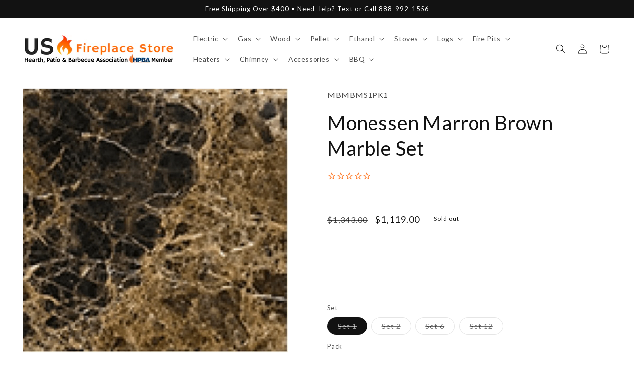

--- FILE ---
content_type: text/css
request_url: https://usfireplacestore.com/cdn/shop/t/57/assets/boost-sd-custom.css?v=1769065523413
body_size: -594
content:
/*# sourceMappingURL=/cdn/shop/t/57/assets/boost-sd-custom.css.map?v=1769065523413 */


--- FILE ---
content_type: text/javascript; charset=utf-8
request_url: https://usfireplacestore.com/products/monessen-marron-brown-marble-set.js
body_size: 1537
content:
{"id":6176263209130,"title":"Monessen Marron Brown Marble Set","handle":"monessen-marron-brown-marble-set","description":"\u003ch2 data-mce-fragment=\"1\"\u003e\u003cimg alt=\"\" src=\"https:\/\/cdn.shopify.com\/s\/files\/1\/0100\/7917\/4734\/files\/Monessen_480x480.png?v=1609126447\" style=\"display: block; margin-left: auto; margin-right: auto;\" data-mce-src=\"https:\/\/cdn.shopify.com\/s\/files\/1\/0100\/7917\/4734\/files\/Monessen_480x480.png?v=1609126447\" data-mce-style=\"display: block; margin-left: auto; margin-right: auto;\" data-mce-fragment=\"1\"\u003e\u003c\/h2\u003e\n\u003ch2 data-mce-fragment=\"1\"\u003eMARRON BROWN MARBLE SET\u003c\/h2\u003e\n\u003cp data-mce-fragment=\"1\"\u003eThe timeless elegance of stone, from the world’s finest quarries, maybe a striking accent to wood mantels. Quality stone facings and hearths are the right complements to your fireplace.\u003c\/p\u003e\n\u003cp data-mce-fragment=\"1\"\u003eStone sets are often moved to fit additional fireplace sizes. Dimensions on all drawings are in inches and for reference only. Mantel finishes and facing colors are only a representation of the finished look and should not be a particular color match.\u003c\/p\u003e\n\u003cp data-mce-fragment=\"1\"\u003eNature’s unending creativity provides the variation in pattern and color giving your natural stone its one-of-a-kind appeal. you'll be assured that your premium facing is like no other within the world.\u003c\/p\u003e\n\u003cp data-mce-fragment=\"1\"\u003eThis facing is meant to be installed with a mantel or other companion piece to hide its unpolished fringes. If the stone is employed by itself, polishing the outer edges or installing a ¾” wood strip or trim round the unpolished edge can add an elegant look.\u003c\/p\u003e\n\u003ch2 data-mce-fragment=\"1\"\u003eFEATURES\u003c\/h2\u003e\n\u003cul\u003e\n\u003cli\u003eSingle Pack\u003c\/li\u003e\n\u003cli\u003eSet 1\/2\/6\/12\u003c\/li\u003e\n\u003cli\u003eMaterial: Marble\u003c\/li\u003e\n\u003cli\u003eColor: Marron Brown\u003cbr\u003e\n\u003c\/li\u003e\n\u003c\/ul\u003e\n\u003ch2 data-mce-fragment=\"1\"\u003eDIMENSIONS\u003c\/h2\u003e\n\u003ch2 data-mce-fragment=\"1\"\u003eSET 1\u003c\/h2\u003e\n\u003cp\u003e\u003cimg alt=\"\" src=\"https:\/\/cdn.shopify.com\/s\/files\/1\/0100\/7917\/4734\/files\/SET-1_480x480.png?v=1612017687\"\u003e\u003c\/p\u003e\n\u003ch2 data-mce-fragment=\"1\"\u003eSET 2\u003c\/h2\u003e\n\u003cp\u003e\u003cimg alt=\"\" src=\"https:\/\/cdn.shopify.com\/s\/files\/1\/0100\/7917\/4734\/files\/SET-2_480x480.png?v=1612017704\"\u003e\u003c\/p\u003e\n\u003ch2 data-mce-fragment=\"1\"\u003eSET 6\u003c\/h2\u003e\n\u003cp\u003e\u003cimg alt=\"\" src=\"https:\/\/cdn.shopify.com\/s\/files\/1\/0100\/7917\/4734\/files\/SET-6_480x480.png?v=1612017731\"\u003e\u003c\/p\u003e\n\u003ch2 data-mce-fragment=\"1\"\u003eSET 12\u003c\/h2\u003e\n\u003cp\u003e\u003cimg alt=\"\" src=\"https:\/\/cdn.shopify.com\/s\/files\/1\/0100\/7917\/4734\/files\/SET-12_480x480.png?v=1612017751\"\u003e\u003c\/p\u003e\n\u003ch2 data-mce-fragment=\"1\"\u003eDOWNLOADS\u003c\/h2\u003e\n\u003cul data-mce-fragment=\"1\"\u003e\n\u003cli data-mce-fragment=\"1\"\u003e\u003ca href=\"https:\/\/cdn.shopify.com\/s\/files\/1\/0100\/7917\/4734\/files\/Mantels_and_Surrounds_-_Brochure.pdf?v=1611815721\" title=\"Product Brochure\" data-mce-href=\"https:\/\/cdn.shopify.com\/s\/files\/1\/0100\/7917\/4734\/files\/Mantels_and_Surrounds_-_Brochure.pdf?v=1611815721\" target=\"_blank\" data-mce-fragment=\"1\"\u003eProduct Brochure\u003c\/a\u003e\u003c\/li\u003e\n\u003c\/ul\u003e","published_at":"2021-01-31T00:59:37-05:00","created_at":"2021-01-31T00:59:36-05:00","vendor":"Monessen","type":"Marble","tags":["accessory","zipify-all"],"price":96900,"price_min":96900,"price_max":515400,"available":false,"price_varies":true,"compare_at_price":116300,"compare_at_price_min":116300,"compare_at_price_max":618500,"compare_at_price_varies":true,"variants":[{"id":37965179322538,"title":"Set 1 \/ Single Pack","option1":"Set 1","option2":"Single Pack","option3":null,"sku":"MBMBMS1PK1","requires_shipping":true,"taxable":true,"featured_image":null,"available":false,"name":"Monessen Marron Brown Marble Set - Set 1 \/ Single Pack","public_title":"Set 1 \/ Single Pack","options":["Set 1","Single Pack"],"price":111900,"weight":0,"compare_at_price":134300,"inventory_management":"shopify","barcode":"","quantity_rule":{"min":1,"max":null,"increment":1},"quantity_price_breaks":[],"requires_selling_plan":false,"selling_plan_allocations":[]},{"id":37965179355306,"title":"Set 1 \/ Multiples of 6","option1":"Set 1","option2":"Multiples of 6","option3":null,"sku":"6x MBMBMS1","requires_shipping":true,"taxable":true,"featured_image":null,"available":false,"name":"Monessen Marron Brown Marble Set - Set 1 \/ Multiples of 6","public_title":"Set 1 \/ Multiples of 6","options":["Set 1","Multiples of 6"],"price":479400,"weight":0,"compare_at_price":575300,"inventory_management":"shopify","barcode":"","quantity_rule":{"min":1,"max":null,"increment":1},"quantity_price_breaks":[],"requires_selling_plan":false,"selling_plan_allocations":[]},{"id":37965179388074,"title":"Set 2 \/ Single Pack","option1":"Set 2","option2":"Single Pack","option3":null,"sku":"MBMBMS2PK1","requires_shipping":true,"taxable":true,"featured_image":null,"available":false,"name":"Monessen Marron Brown Marble Set - Set 2 \/ Single Pack","public_title":"Set 2 \/ Single Pack","options":["Set 2","Single Pack"],"price":106900,"weight":0,"compare_at_price":128300,"inventory_management":"shopify","barcode":"","quantity_rule":{"min":1,"max":null,"increment":1},"quantity_price_breaks":[],"requires_selling_plan":false,"selling_plan_allocations":[]},{"id":37965179420842,"title":"Set 2 \/ Multiples of 6","option1":"Set 2","option2":"Multiples of 6","option3":null,"sku":"6x MBMBMS2","requires_shipping":true,"taxable":true,"featured_image":null,"available":false,"name":"Monessen Marron Brown Marble Set - Set 2 \/ Multiples of 6","public_title":"Set 2 \/ Multiples of 6","options":["Set 2","Multiples of 6"],"price":449400,"weight":0,"compare_at_price":539300,"inventory_management":"shopify","barcode":"","quantity_rule":{"min":1,"max":null,"increment":1},"quantity_price_breaks":[],"requires_selling_plan":false,"selling_plan_allocations":[]},{"id":37965179453610,"title":"Set 6 \/ Single Pack","option1":"Set 6","option2":"Single Pack","option3":null,"sku":"MBMBMS6PK1","requires_shipping":true,"taxable":true,"featured_image":null,"available":false,"name":"Monessen Marron Brown Marble Set - Set 6 \/ Single Pack","public_title":"Set 6 \/ Single Pack","options":["Set 6","Single Pack"],"price":96900,"weight":0,"compare_at_price":116300,"inventory_management":"shopify","barcode":"","quantity_rule":{"min":1,"max":null,"increment":1},"quantity_price_breaks":[],"requires_selling_plan":false,"selling_plan_allocations":[]},{"id":37965179486378,"title":"Set 6 \/ Multiples of 6","option1":"Set 6","option2":"Multiples of 6","option3":null,"sku":"6x MBMBMS6","requires_shipping":true,"taxable":true,"featured_image":null,"available":false,"name":"Monessen Marron Brown Marble Set - Set 6 \/ Multiples of 6","public_title":"Set 6 \/ Multiples of 6","options":["Set 6","Multiples of 6"],"price":389400,"weight":0,"compare_at_price":467300,"inventory_management":"shopify","barcode":"","quantity_rule":{"min":1,"max":null,"increment":1},"quantity_price_breaks":[],"requires_selling_plan":false,"selling_plan_allocations":[]},{"id":37965179519146,"title":"Set 12 \/ Single Pack","option1":"Set 12","option2":"Single Pack","option3":null,"sku":"MBMBMS12PK1","requires_shipping":true,"taxable":true,"featured_image":null,"available":false,"name":"Monessen Marron Brown Marble Set - Set 12 \/ Single Pack","public_title":"Set 12 \/ Single Pack","options":["Set 12","Single Pack"],"price":116900,"weight":0,"compare_at_price":140300,"inventory_management":"shopify","barcode":"","quantity_rule":{"min":1,"max":null,"increment":1},"quantity_price_breaks":[],"requires_selling_plan":false,"selling_plan_allocations":[]},{"id":37965179551914,"title":"Set 12 \/ Multiples of 6","option1":"Set 12","option2":"Multiples of 6","option3":null,"sku":"6x MBMBMS12","requires_shipping":true,"taxable":true,"featured_image":null,"available":false,"name":"Monessen Marron Brown Marble Set - Set 12 \/ Multiples of 6","public_title":"Set 12 \/ Multiples of 6","options":["Set 12","Multiples of 6"],"price":515400,"weight":0,"compare_at_price":618500,"inventory_management":"shopify","barcode":"","quantity_rule":{"min":1,"max":null,"increment":1},"quantity_price_breaks":[],"requires_selling_plan":false,"selling_plan_allocations":[]}],"images":["\/\/cdn.shopify.com\/s\/files\/1\/0100\/7917\/4734\/files\/Monessen-Marron-Brown-Marble-Set.png?v=1725057447","\/\/cdn.shopify.com\/s\/files\/1\/0100\/7917\/4734\/files\/Monessen-Marron-Brown-Marble-Set-2.png?v=1725057451"],"featured_image":"\/\/cdn.shopify.com\/s\/files\/1\/0100\/7917\/4734\/files\/Monessen-Marron-Brown-Marble-Set.png?v=1725057447","options":[{"name":"Set","position":1,"values":["Set 1","Set 2","Set 6","Set 12"]},{"name":"Pack","position":2,"values":["Single Pack","Multiples of 6"]}],"url":"\/products\/monessen-marron-brown-marble-set","media":[{"alt":"Monessen Marron Brown Marble Set","id":28963698835626,"position":1,"preview_image":{"aspect_ratio":1.0,"height":2048,"width":2048,"src":"https:\/\/cdn.shopify.com\/s\/files\/1\/0100\/7917\/4734\/files\/Monessen-Marron-Brown-Marble-Set.png?v=1725057447"},"aspect_ratio":1.0,"height":2048,"media_type":"image","src":"https:\/\/cdn.shopify.com\/s\/files\/1\/0100\/7917\/4734\/files\/Monessen-Marron-Brown-Marble-Set.png?v=1725057447","width":2048},{"alt":"Monessen Marron Brown Marble Set","id":28963698933930,"position":2,"preview_image":{"aspect_ratio":1.0,"height":2048,"width":2048,"src":"https:\/\/cdn.shopify.com\/s\/files\/1\/0100\/7917\/4734\/files\/Monessen-Marron-Brown-Marble-Set-2.png?v=1725057451"},"aspect_ratio":1.0,"height":2048,"media_type":"image","src":"https:\/\/cdn.shopify.com\/s\/files\/1\/0100\/7917\/4734\/files\/Monessen-Marron-Brown-Marble-Set-2.png?v=1725057451","width":2048}],"requires_selling_plan":false,"selling_plan_groups":[]}

--- FILE ---
content_type: text/javascript
request_url: https://usfireplacestore.com/cdn/shop/t/57/assets/boost-sd-custom.js?v=1769065523413
body_size: -289
content:
const customize={updateProductItemGrid:componentRegistry=>{componentRegistry.useComponentPlugin("ProductItem",{name:"Add extra information",enabled:!0,apply:()=>({afterRender(element){try{let productData=element.getParams().props.product,productId=productData.id;productData?.split_product&&(productId=productData.variant_id);let productItem=document.querySelector('[data-product-id="'+productId+'"]');if(productItem&&productItem&&productData){const newTitleHTML=`<div class="boost-sd__product-title boost-sd__product-title-custom">${productData.title}</div>`,oldTitleElm=productItem.querySelector(".boost-sd__product-title");oldTitleElm&&(oldTitleElm.outerHTML=newTitleHTML)}}catch(e){console.warn(e)}}})})}};window.__BoostCustomization__=(window.__BoostCustomization__??[]).concat([customize.updateProductItemGrid]);
//# sourceMappingURL=/cdn/shop/t/57/assets/boost-sd-custom.js.map?v=1769065523413
